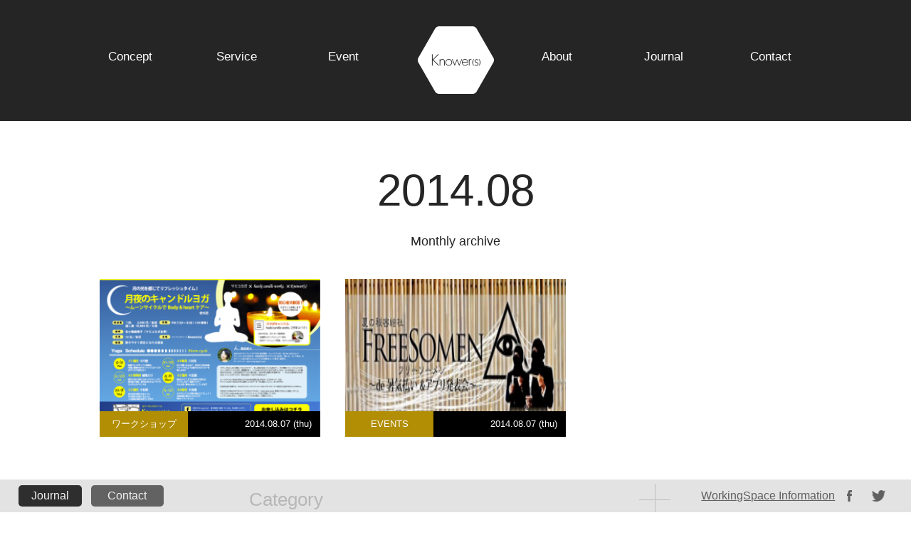

--- FILE ---
content_type: text/html; charset=UTF-8
request_url: https://knowers.jp/date/2014/08/
body_size: 46412
content:
<!DOCTYPE html>
<!--[if IE 7]><html class="ie ie7" lang="ja"><![endif]-->
<!--[if IE 8]><html class="ie ie8" lang="ja"><![endif]-->
<!--[if !(IE 6) | !(IE 7) | !(IE 8)  ]><!-->
<html dir="ltr" lang="ja">
<!--<![endif]-->
<head>
<meta charset="UTF-8">
<meta name="description" content="8月, 2014 | 松本市のコワーキングスペース「ノウアーズ」| Social Hub Space KNOWERS | ">
<meta name="generator" content="WordPress 5.1.19">
<meta name="msapplication-tileimage" content="https://knowers.jp/wp-content/uploads/2016/10/cropped-93429e24df85ebdb245d1e46d0034af3-270x270.jpg">
<meta name="robots" content="noindex,follow">
<meta name="viewport" content="width=device-width">
<title>8月, 2014 | 松本市のコワーキングスペース「ノウアーズ」| Social Hub Space KNOWERS</title>
<link rel="dns-prefetch" href="//fonts.googleapis.com">
<link rel="dns-prefetch" href="//s.w.org">
<link rel="dns-prefetch" href="//www.google-analytics.com">
<link rel="profile" href="http://gmpg.org/xfn/11">
<link rel="pingback" href="https://knowers.jp/xmlrpc.php">
<link rel="next" href="https://knowers.jp/date/2014/08/page/2/">
<link rel="canonical" href="https://knowers.jp/date/2014/08/">
<link rel="alternate" type="application/rss+xml" title="松本市のコワーキングスペース「ノウアーズ」| Social Hub Space KNOWERS &raquo; フィード" href="https://knowers.jp/feed/">
<link rel="alternate" type="application/rss+xml" title="松本市のコワーキングスペース「ノウアーズ」| Social Hub Space KNOWERS &raquo; コメントフィード" href="https://knowers.jp/comments/feed/">
<link rel="https://api.w.org/" href="https://knowers.jp/wp-json/">
<link rel="EditURI" type="application/rsd+xml" title="RSD" href="https://knowers.jp/xmlrpc.php?rsd">
<link rel="wlwmanifest" type="application/wlwmanifest+xml" href="https://knowers.jp/wp-includes/wlwmanifest.xml">
<link rel="icon" href="https://knowers.jp/wp-content/uploads/2016/10/cropped-93429e24df85ebdb245d1e46d0034af3-32x32.jpg" sizes="32x32">
<link rel="icon" href="https://knowers.jp/wp-content/uploads/2016/10/cropped-93429e24df85ebdb245d1e46d0034af3-192x192.jpg" sizes="192x192">
<link rel="apple-touch-icon-precomposed" href="https://knowers.jp/wp-content/uploads/2016/10/cropped-93429e24df85ebdb245d1e46d0034af3-180x180.jpg">
<link href="http://fonts.googleapis.com/css?family=Exo+2:700,300italic,200,900italic,500italic,800,300,600italic,500,800italic,900,100italic,200italic,600,700italic,400,100,400italic" rel="stylesheet" type="text/css">
<link href="http://fonts.googleapis.com/css?family=Francois+One" rel="stylesheet" type="text/css">
<link rel="stylesheet" id="twentytwelve-fonts-css" href="https://fonts.googleapis.com/css?family=Open+Sans:400italic,700italic,400,700&#038;subset=latin,latin-ext" type="text/css" media="all">
<link rel="stylesheet" href="https://knowers.jp/wp-content/themes/knowers02/css/common.css" type="text/css">
<link rel="stylesheet" href="https://knowers.jp/wp-content/themes/knowers02/css/reset.css" type="text/css">
<link rel="stylesheet" href="https://knowers.jp/wp-content/themes/knowers02/css/common_farmaers_life.css" type="text/css">
<link rel="stylesheet" href="https://knowers.jp/wp-content/themes/knowers02/css/common_creators.css" type="text/css">
<link rel="stylesheet" href="https://knowers.jp/wp-content/themes/knowers02/css/jquery.bxslider.css" type="text/css">
<link rel="stylesheet" href="https://knowers.jp/wp-content/themes/knowers02/css/common2.css" type="text/css">
<link rel="stylesheet" href="https://knowers.jp/wp-content/themes/knowers02/css/style_i.css" type="text/css">
<link rel="stylesheet" href="https://knowers.jp/wp-content/themes/knowers02/css/common_ti.css" type="text/css">
<link rel="stylesheet" href="https://knowers.jp/wp-content/themes/knowers02/css/common_kt.css" type="text/css">
<link rel="stylesheet" href="https://knowers.jp/wp-content/themes/knowers02/css/common_tn.css" type="text/css">
<link rel="stylesheet" href="https://knowers.jp/wp-content/themes/knowers02/css/common_me.css" type="text/css">
<link rel="stylesheet" href="https://knowers.jp/wp-content/themes/knowers02/css/simplePagination.css" type="text/css">
<link rel="stylesheet" id="validate-engine-css-css" href="https://knowers.jp/wp-content/plugins/wysija-newsletters/css/validationEngine.jquery.css?ver=2.8.2" type="text/css" media="all">
<link rel="stylesheet" id="wp-block-library-css" href="https://knowers.jp/wp-includes/css/dist/block-library/style.min.css?ver=5.1.19" type="text/css" media="all">
<link rel="stylesheet" id="wordpress-popular-posts-css-css" href="https://knowers.jp/wp-content/plugins/wordpress-popular-posts/public/css/wpp.css?ver=4.1.0" type="text/css" media="all">
<link rel="stylesheet" id="rss-retriever-css" href="https://knowers.jp/wp-content/plugins/wp-rss-retriever/inc/css/rss-retriever.css?ver=1.3.1" type="text/css" media="all">
<link rel="stylesheet" id="wp-lightbox-2.min.css-css" href="https://knowers.jp/wp-content/plugins/wp-lightbox-2/styles/lightbox.min.css?ver=1.3.4" type="text/css" media="all">
<link rel="stylesheet" id="twentytwelve-style-css" href="https://knowers.jp/wp-content/themes/knowers02/style.css?ver=5.1.19" type="text/css" media="all">
<link rel="stylesheet" id="dashicons-css" href="https://knowers.jp/wp-includes/css/dashicons.min.css?ver=5.1.19" type="text/css" media="all">
<link rel="stylesheet" id="thickbox-css" href="https://knowers.jp/wp-includes/js/thickbox/thickbox.css?ver=5.1.19" type="text/css" media="all">
<link rel="stylesheet" id="amazonjs-css" href="https://knowers.jp/wp-content/plugins/amazonjs/css/amazonjs.css?ver=0.8" type="text/css" media="all">
<!--[if lt IE 9]><link rel="stylesheet" id="twentytwelve-ie-css" href="https://knowers.jp/wp-content/themes/knowers02/css/ie.css?ver=20121010" type="text/css" media="all"><![endif]-->
<style type="text/css" media="all">/*<![CDATA[ */
img.wp-smiley,
img.emoji {
display: inline !important;
border: none !important;
box-shadow: none !important;
height: 1em !important;
width: 1em !important;
margin: 0 .07em !important;
vertical-align: -0.1em !important;
background: none !important;
padding: 0 !important;
}
.recentcomments a{display:inline !important;padding:0 !important;margin:0 !important;}
/* ]]>*/</style>
<script async src="https://www.google-analytics.com/analytics.js"></script>
<script type="text/javascript" src="https://knowers.jp/wp-includes/js/jquery/jquery.js?ver=1.12.4"></script>
<script type="text/javascript" src="https://knowers.jp/wp-content/plugins/wordpress-popular-posts/public/js/wpp-4.1.0.min.js?ver=4.1.0"></script>
<script type="text/javascript" src="https://knowers.jp/wp-includes/js/jquery/jquery-migrate.min.js?ver=1.4.1"></script>
<script type="text/javascript">//<![CDATA[
window.ga=window.ga||function(){(ga.q=ga.q||[]).push(arguments)};ga.l=+new Date;
ga('create', 'UA-61820152-1', 'auto');
ga('send', 'pageview');
window._wpemojiSettings = {"baseUrl":"https:\/\/s.w.org\/images\/core\/emoji\/11.2.0\/72x72\/","ext":".png","svgUrl":"https:\/\/s.w.org\/images\/core\/emoji\/11.2.0\/svg\/","svgExt":".svg","source":{"concatemoji":"https:\/\/knowers.jp\/wp-includes\/js\/wp-emoji-release.min.js?ver=5.1.19"}};
!function(e,a,t){var n,r,o,i=a.createElement("canvas"),p=i.getContext&&i.getContext("2d");function s(e,t){var a=String.fromCharCode;p.clearRect(0,0,i.width,i.height),p.fillText(a.apply(this,e),0,0);e=i.toDataURL();return p.clearRect(0,0,i.width,i.height),p.fillText(a.apply(this,t),0,0),e===i.toDataURL()}function c(e){var t=a.createElement("script");t.src=e,t.defer=t.type="text/javascript",a.getElementsByTagName("head")[0].appendChild(t)}for(o=Array("flag","emoji"),t.supports={everything:!0,everythingExceptFlag:!0},r=0;r<o.length;r++)t.supports[o[r]]=function(e){if(!p||!p.fillText)return!1;switch(p.textBaseline="top",p.font="600 32px Arial",e){case"flag":return s([55356,56826,55356,56819],[55356,56826,8203,55356,56819])?!1:!s([55356,57332,56128,56423,56128,56418,56128,56421,56128,56430,56128,56423,56128,56447],[55356,57332,8203,56128,56423,8203,56128,56418,8203,56128,56421,8203,56128,56430,8203,56128,56423,8203,56128,56447]);case"emoji":return!s([55358,56760,9792,65039],[55358,56760,8203,9792,65039])}return!1}(o[r]),t.supports.everything=t.supports.everything&&t.supports[o[r]],"flag"!==o[r]&&(t.supports.everythingExceptFlag=t.supports.everythingExceptFlag&&t.supports[o[r]]);t.supports.everythingExceptFlag=t.supports.everythingExceptFlag&&!t.supports.flag,t.DOMReady=!1,t.readyCallback=function(){t.DOMReady=!0},t.supports.everything||(n=function(){t.readyCallback()},a.addEventListener?(a.addEventListener("DOMContentLoaded",n,!1),e.addEventListener("load",n,!1)):(e.attachEvent("onload",n),a.attachEvent("onreadystatechange",function(){"complete"===a.readyState&&t.readyCallback()})),(n=t.source||{}).concatemoji?c(n.concatemoji):n.wpemoji&&n.twemoji&&(c(n.twemoji),c(n.wpemoji)))}(window,document,window._wpemojiSettings);
var wpp_params = {"rest_api":"1","sampling_active":"0","sampling_rate":"100","ajax_url":"https:\/\/knowers.jp\/wp-json\/wordpress-popular-posts\/v1\/popular-posts\/","action":"update_views_ajax","ID":"","token":"d5d681ea54","debug":""};
//]]></script>
<!--[if lt IE 9]><script src="https://knowers.jp/wp-content/themes/knowers02/js/html5.js" type="text/javascript"></script>
<![endif]-->
</head>

<body class="archive date custom-font-enabled" onload="initialize();"  id="page_top">
<!-- gnav SP -->
<div id="gnav_sp_out">
		<div class="button-toggle"><img src="https://knowers.jp/wp-content/themes/knowers02/images/kns_nav_btn.gif" width="54" height="54"></div>
		<div class="menu">
			<ul>
           	 <li><a href="https://knowers.jp">Knowers</a></li>
				<li><a href="https://knowers.jp/concept">Concept</a></li>
				<li><a href="https://knowers.jp/service">Service</a></li>
                <li><a href="https://knowers.jp/event">Event</a></li>
                <li><a href="https://knowers.jp/about">About</a></li>
                <!--
                <li><a href="https://knowers.jp/member">Member</a></li>
                -->
                <li><a href="https://knowers.jp/journal">Journal</a></li>
                <li><a href="https://knowers.jp/contact">Contact</a></li>
			</ul>
		</div>
</div>
<!-- gnav SP -->



            <div id="hp_header">
          	<div id="hp_header2">
            		<div id="hp_header_in">
            		<ul id="header_ul">
            			<a href="https://knowers.jp/concept"><li class="header_ul_fixPadding"><p>Concept</p></li></a>
            			<a href="https://knowers.jp/service"><li class="header_ul_fixPadding"><p>Service</p></li></a>
            			<a href="https://knowers.jp/event"><li class="header_ul_fixPadding"><p>Event</p></li></a>
						<!--投稿ページのみロゴのh1をpに それ以外のページはロゴがh1-->
												<a href="https://knowers.jp"><li><h1><img src="https://knowers.jp/wp-content/themes/knowers02/images/knowersLogoTop.png" alt="knowersロゴ" class="kns_logo_top"></h1></li></a>
						            			<a href="https://knowers.jp/about"><li class="header_ul_fixPadding"><p>About</p></li></a>
                        <!--
            			<a href="https://knowers.jp/member"><li class="header_ul_fixPadding"><p>Member</p></li></a>
                        -->
                        <a href="https://knowers.jp/journal"><li class="header_ul_fixPadding"><p>Journal</p></li></a>
            			<a href="https://knowers.jp/contact"><li class="header_ul_fixPadding header_ul_borderWhite"><p>Contact</p></li></a>
            		</ul>
              </div><!----------------hp_header_in END------------------>
              </div><!----------------hp_header2 END------------------>
            </div><!----------------hp_header END------------------>
<div class="knowers_main_out header_set page_creators_header">
    		<div class="knowers_main_in">
 
                             
            </div><!----------------knowers_main_in END------------------>
 </div><!----------------knowers_main_out END------------------>
 
  <div id="kns_index_newsfild">
		<div id="kns_index_newfild_in">
        		<h2 class="kns_index_title62">
                2014.08                </h2>
                <p class="knowers_fontFamily_exo2_200 kns_index_newsTitle">Monthly archive</p>
                
                
<div class="kns_news_mainDiv02">
								
   			<!--個々の投稿を出力する処理-->
                                		<a class="kns_news_mainSmall_div1 kns_news_mainSmall_div2 box_fit01" href="https://knowers.jp/1190/">
                	       

<!--
                        <img src="http://knowers.jp/wp-content/uploads/2014/08/bc4c30e5e6d0685039b5d8c4941810fe-300x213.png" class="kns_news_mainDivSmall_img">
                        


-->


											 <img src="http://knowers.jp/wp-content/uploads/2014/08/bc4c30e5e6d0685039b5d8c4941810fe-300x213.png" class="kns_news_mainDivSmall_img">
					



                        	  <span class="kns_news_mainSmall_info1"><p>
                              【９／９からの連続講座！☆月夜のキャンドルヨガ☆〜ムーンサイクルでBody&#038;Heartケア〜開催決定！】                             </p></span>
							 
                  
                              <div class="knowers_fontFamily_exo2_200 kns_news_mainSmall_button1">
                                		<div class="kns_news_mainSmall_category1"><p>
                                      ワークショップ                                        </p></div>
                                        <div class="kns_news_mainSmall_date1"><p>
                                        2014.08.07 (thu)                                        </p></div>
                                </div> <!----------------kns_new_smallButtom END------------------> 
				</a>
					   
					   
   			<!--個々の投稿を出力する処理-->
                                		<a class="kns_news_mainSmall_div1 kns_news_mainSmall_div2 box_fit01" href="https://knowers.jp/1185/">
                	       

<!--
                        <img src="http://knowers.jp/wp-content/uploads/2014/08/10537118_319718684856560_4489668989603709971_n-300x118.png" class="kns_news_mainDivSmall_img">
                        


-->


											 <img src="http://knowers.jp/wp-content/uploads/2014/08/10537118_319718684856560_4489668989603709971_n-300x118.png" class="kns_news_mainDivSmall_img">
					



                        	  <span class="kns_news_mainSmall_info1"><p>
                              8月9日(土)　夏の秘密結社！フリーソーメン部 de 暑気払い ＆アプリ発表会！！                             </p></span>
							 
                  
                              <div class="knowers_fontFamily_exo2_200 kns_news_mainSmall_button1">
                                		<div class="kns_news_mainSmall_category1"><p>
                                      EVENTS                                        </p></div>
                                        <div class="kns_news_mainSmall_date1"><p>
                                        2014.08.07 (thu)                                        </p></div>
                                </div> <!----------------kns_new_smallButtom END------------------> 
				</a>
					   
					   </div><!----------------kns_news_mainDiv02 END------------------>
<div style="width:80%;max-width:800px;margin:0 auto;"><!--アーカイブとカテゴリーのアコーディオンを実装-->
<ul class="accordion">
    <li>
        <p><span>Category</span></p>
        <ul>
                 <li>
         <a href="https://knowers.jp/category/article/booker/">Booker    (1)</a>
         </li>
                  <li>
         <a href="https://knowers.jp/category/border/">BORDER    (3)</a>
         </li>
                  <li>
         <a href="https://knowers.jp/category/events/">EVENTS    (194)</a>
         </li>
                  <li>
         <a href="https://knowers.jp/category/events/knowers-talk/">KNOWERS talk    (1)</a>
         </li>
                  <li>
         <a href="https://knowers.jp/category/article/meet-the-knower/">meet the knower    (11)</a>
         </li>
                  <li>
         <a href="https://knowers.jp/category/article/weekend-snap/">Weekend Snap    (2)</a>
         </li>
                  <li>
         <a href="https://knowers.jp/category/weekly-digest/">Weekly Digest    (1)</a>
         </li>
                  <li>
         <a href="https://knowers.jp/category/community/workingwomencafe/">Working Women Cafe    (13)</a>
         </li>
                  <li>
         <a href="https://knowers.jp/category/article/creators/">クリエイターズ    (8)</a>
         </li>
                  <li>
         <a href="https://knowers.jp/category/community/">コミュニティ    (19)</a>
         </li>
                  <li>
         <a href="https://knowers.jp/category/article/column/">コラム    (5)</a>
         </li>
                  <li>
         <a href="https://knowers.jp/category/news/share/">シェア    (31)</a>
         </li>
                  <li>
         <a href="https://knowers.jp/category/events/startup-event/">スタートアップ    (39)</a>
         </li>
                  <li>
         <a href="https://knowers.jp/category/news/staff-blog/">スタッフブログ    (17)</a>
         </li>
                  <li>
         <a href="https://knowers.jp/category/news/">ニュース・トレンド    (58)</a>
         </li>
                  <li>
         <a href="https://knowers.jp/category/article/shortessay/">ひとくちエッセイ    (5)</a>
         </li>
                  <li>
         <a href="https://knowers.jp/category/news/press-release/">プレスリリース    (11)</a>
         </li>
                  <li>
         <a href="https://knowers.jp/category/community/matsumoto-connect/">まつもとコネクト    (3)</a>
         </li>
                  <li>
         <a href="https://knowers.jp/category/community/matsumotocitizensuniversity/">まつもと市民大学    (15)</a>
         </li>
                  <li>
         <a href="https://knowers.jp/category/events/%e3%82%82%e3%81%8f%e3%82%82%e3%81%8f%e5%8b%89%e5%bc%b7%e4%bc%9a/">もくもく勉強会    (1)</a>
         </li>
                  <li>
         <a href="https://knowers.jp/category/article/lifeandwork/">ライフ&amp;ワーク    (20)</a>
         </li>
                  <li>
         <a href="https://knowers.jp/category/events/report/">レポート    (89)</a>
         </li>
                  <li>
         <a href="https://knowers.jp/category/events/workshop/">ワークショップ    (45)</a>
         </li>
                  <li>
         <a href="https://knowers.jp/category/events/for-women/">女性    (32)</a>
         </li>
                  <li>
         <a href="https://knowers.jp/category/events/networking/">異業種交流    (5)</a>
         </li>
                  <li>
         <a href="https://knowers.jp/category/article/">記事    (32)</a>
         </li>
                 </ul>
    </li>
    <li>
        <p><span>Archive</span></p>
        <ul>
                <li><li>	<a href='https://knowers.jp/date/2025/08/'>2025.8</a>&nbsp;(1)</li></li>
                  <li><li>
	<a href='https://knowers.jp/date/2020/08/'>2020.8</a>&nbsp;(1)</li></li>
                  <li><li>
	<a href='https://knowers.jp/date/2019/03/'>2019.3</a>&nbsp;(1)</li></li>
                  <li><li>
	<a href='https://knowers.jp/date/2018/09/'>2018.9</a>&nbsp;(1)</li></li>
                  <li><li>
	<a href='https://knowers.jp/date/2018/03/'>2018.3</a>&nbsp;(1)</li></li>
                  <li><li>
	<a href='https://knowers.jp/date/2018/02/'>2018.2</a>&nbsp;(3)</li></li>
                  <li><li>
	<a href='https://knowers.jp/date/2018/01/'>2018.1</a>&nbsp;(3)</li></li>
                  <li><li>
	<a href='https://knowers.jp/date/2017/12/'>2017.12</a>&nbsp;(3)</li></li>
                  <li><li>
	<a href='https://knowers.jp/date/2017/11/'>2017.11</a>&nbsp;(1)</li></li>
                  <li><li>
	<a href='https://knowers.jp/date/2017/10/'>2017.10</a>&nbsp;(1)</li></li>
                  <li><li>
	<a href='https://knowers.jp/date/2017/06/'>2017.6</a>&nbsp;(2)</li></li>
                  <li><li>
	<a href='https://knowers.jp/date/2017/04/'>2017.4</a>&nbsp;(1)</li></li>
                  <li><li>
	<a href='https://knowers.jp/date/2017/03/'>2017.3</a>&nbsp;(1)</li></li>
                  <li><li>
	<a href='https://knowers.jp/date/2017/02/'>2017.2</a>&nbsp;(1)</li></li>
                  <li><li>
	<a href='https://knowers.jp/date/2016/12/'>2016.12</a>&nbsp;(2)</li></li>
                  <li><li>
	<a href='https://knowers.jp/date/2016/11/'>2016.11</a>&nbsp;(4)</li></li>
                  <li><li>
	<a href='https://knowers.jp/date/2016/10/'>2016.10</a>&nbsp;(9)</li></li>
                  <li><li>
	<a href='https://knowers.jp/date/2016/09/'>2016.9</a>&nbsp;(7)</li></li>
                  <li><li>
	<a href='https://knowers.jp/date/2016/08/'>2016.8</a>&nbsp;(3)</li></li>
                  <li><li>
	<a href='https://knowers.jp/date/2016/07/'>2016.7</a>&nbsp;(12)</li></li>
                  <li><li>
	<a href='https://knowers.jp/date/2016/06/'>2016.6</a>&nbsp;(7)</li></li>
                  <li><li>
	<a href='https://knowers.jp/date/2016/05/'>2016.5</a>&nbsp;(5)</li></li>
                  <li><li>
	<a href='https://knowers.jp/date/2016/04/'>2016.4</a>&nbsp;(4)</li></li>
                  <li><li>
	<a href='https://knowers.jp/date/2016/03/'>2016.3</a>&nbsp;(1)</li></li>
                  <li><li>
</li></li>
                 </ul>
    </li>

</ul></div>

  <div class="knowers_fontFamily_exo2_200 kns_allNews"><a href="#page_top">Page Top</a></div>

</div><!----------------kns_index_newfild_in END------------------>

</div><!----------------kns_index_newsfild END------------------>


    <div id="kns_index_2buttom_out">
    		<div id="kns_index_2buttom_in">
           <div id="kns_index_2buttomMain">
            <div id="kns_index_2buttomLeft">
            	  <a href="https://knowers.jp/concept">
            		<img src="https://knowers.jp/wp-content/themes/knowers02/images/kns_index_2buttom01.jpg">
                </a>
                <p>What’s Knower(s)?</p>
            </div>
            <div id="kns_index_2buttomRight">
               <a href="https://knowers.jp/service">
               		<img src="https://knowers.jp/wp-content/themes/knowers02/images/kns_index_2buttom02.jpg">
               </a>
               <p>Social Hub Space</p>
              </div>

             </div><!----------------kns_index_2buttomMain END------------------>
        </div><!----------------kns_index_2buttom_in END------------------>
    </div><!----------------kns_index_2buttom_out END------------------>
    
   <div id="kns_index_facebook_out">
		<div id="kns_index_facebook_in">
        		
          <iframe src="//www.facebook.com/plugins/likebox.php?href=https%3A%2F%2Fwww.facebook.com%2Fsocialhubspaceknowers%3Ffref%3Dts&amp;width=300&amp;height=258&amp;colorscheme=light&amp;show_faces=true&amp;header=false&amp;stream=false&amp;show_border=false" scrolling="no" frameborder="0" style="border:none; overflow:hidden; width:300px; height:258px;" allowTransparency="true"></iframe>
                
        </div><!----------------kns_index_facebook_in END------------------>
   </div><!----------------kns_index_facebook_out END------------------>
   
   <div id="kns_index_events_out">
   		<div id="kns_index_events_in">
        		<h2 class="kns_index_title62 kns_index_onlineTitle kns_index_mainTitle_respon">Today’s Event</h2>
              <p class="knowers_fontFamily_exo2_200 kns_index_onlineTitle_Selection kns_index_newsTitle">check daily events</p>
              
          <div class="cal_wrapper">    
                <div id="kns_index_events_main">
  
                		<p><iframe src="https://calendar.google.com/calendar/embed?src=cloudot.co.jp_tqnginu9bb14rtf776n7d2rqg0%40group.calendar.google.com&ctz=Asia%2FTokyo" style="border: 0" width="800" height="600" frameborder="0" scrolling="no"></iframe></p>
                    <!--
                    <iframe src="https://calendar.google.com/calendar/embed?src=cloudot.co.jp_tqnginu9bb14rtf776n7d2rqg0%40group.calendar.google.com&ctz=Asia%2FTokyo" style="border: 0" width="800" height="600" frameborder="0" scrolling="no"></iframe> 
                    -->
                </div><!----------------kns_in<a href="google_php">google_php</a>dex_events_main END------------------>
           </div><!----------------cal_wrapper END------------------>

        </div><!----------------kns_index_events_in END------------------>
   </div><!----------------kns_index_events_out END------------------>


   <div id="kns_index_footer_out">
   		<div id="kns_index_footer_in">
        		<div id="kns_index_footer_Img_main">
        			<img src="https://knowers.jp/wp-content/themes/knowers02/images/kns_index_footer_logo.png" alt="knowersのロゴ" id="kns_index_footer_logo">
                		<img src="https://knowers.jp/wp-content/themes/knowers02/images/kns_index_footer_map.png" alt="knowersの地図" id="kns_index_footer_map">
                </div><!----------------kns_index_footer_Img_main END------------------>
                <div id="kns_index_footer_main">
                		<dl>
                        	<dt>
                        		Social Hub Space  <span>KNOWERS</span>
                        	</dt>
                        	<dd id="kns_footer_txt01">
                        		〒390-0874長野県松本市大手1-3-29 丸今ビル１F
                        	</dd>
                        	<dd id="kns_footer_txt02">
                        	   　　Mail. hello@knowers.jp<br> 
                       	</dd>
                        	<dd id="kns_footer_txt03">
                        	   　　営業時間 : 12:00～19:00（祝土日休）
                        	</dd>
                            <!----------------ここまでページ内スクロールさせる------------------>
                            <span id="bottom">Copyrights by KNOWERS. All Rights Reserved. Powered by <a href="http://www.cloudot.co.jp/" target="_blank">Cloudot Inc</a></span>
                        </dl>
                
                </div><!----------------kns_index_footer_main END------------------>
                
        </div><!----------------kns_index_footer_in END------------------>
   </div><!----------------kns_index_footer_out END------------------>
    
<div id="kns_index_underNav_out">
	<div id="kns_index_underNav_in">
    		<div id="kns_index_underNav_left">
           <a href="https://knowers.jp/journal">
            		<div id="kns_index_underNav_left01">
                   Journal
                    </div>
    			</a>
                <a href="https://knowers.jp/contact">
                    <div id="kns_index_underNav_left02">
                    Contact
                    </div>
        			</a>
            </div><!----------------kns_index_underNav_left END------------------>
            
            
         <div id="kns_index_underNav_right">
            		
                <!--<a href="">
                  <div id="kns_index_underNav_right01">
    					<img src="https://knowers.jp/wp-content/themes/knowers02/images/index_footer_icon03.png" height="16">
                    </div>
                  </a>-->
                  <a href="//twitter.com/knowers_info" target="_blank">
                   <div id="kns_index_underNav_right02">
                    		<img src="https://knowers.jp/wp-content/themes/knowers02/images/index_footer_icon02.png" height="16">
                    </div>
                    </a>
                 <a href="https://www.facebook.com/knowers.jp/?fref=nf" target="_blank">
            		<div id="kns_index_underNav_right03">
                    	<img src="https://knowers.jp/wp-content/themes/knowers02/images/index_footer_icon01.png" height="16">
                    </div>
            		</a>
                 <a href="">
            			<div id="kns_index_underNav_right04">
                    		WorkingSpace Information
                    </div>
                 </a>
            </div><!----------------kns_index_underNav_right END------------------>
            
    </div><!----------------kns_index_underNav_in END------------------>
</div><!----------------kns_index_underNav_out END------------------>


<!----------------jQuery and javaScript------------------>
<script src="//ajax.googleapis.com/ajax/libs/jquery/1.11.1/jquery.min.js"></script>
<script src="http://maps.google.com/maps/api/js?sensor=true"></script>
<script src="https://knowers.jp/wp-content/themes/knowers02/js/jquery.bxslider.min.js"></script>

<script src="https://knowers.jp/wp-content/themes/knowers02/js/jquery.simplePagination.js"></script>

<!--------------------ニュースレター修正部分----------------------->
<script>
	$(".wysija-submit").eq(0).attr('value','GET');
	//wysija-input
	$(".wysija-input").eq(0).attr('placeholder','input your e-mail');
</script>

<script>
	//アーカイブボックスの高さ
	$(window).on('load resize', function()  {
		
			var boxfit01 = $(".box_fit01").width();
			var boxfit01_h = boxfit01 * 0.71612903 + 'px' ;
			$('.box_fit01').css('height', boxfit01_h);
			
	});
</script>


<!----------------Mainコンテンツを表示(読み込み完了後とリサイズ後に動く)------------------>
<script>

$(window).on('load resize', function() {
	//メイン画像を表示
	var sum = $('.knowers_main_out').width();
	sum = sum / 2;
	$(".knowers_main_out").css("height",sum);
	
	var sum_in = $('.knowers_main_in').height() + 40;
	
	if(sum < sum_in){
		$(".knowers_main_out").css("height",sum_in);
	}
	
	//クリエイター画像を表示するために高さ取得
	var creatorsH = $('#kns_index_creators_out').width() / 2.58152174;
	
	var creators_inH = $('#kns_index_creators_in').height() + 40;

	if( creatorsH < creators_inH ){
		$("#kns_index_creators_out").css("height",creators_inH);
	}else{
		$("#kns_index_creators_out").css("height",creatorsH);
	}
});

</script>
<!----------------スクロールしたさい動きに合わせてメニューバーを表示させる------------------>


<script>
$(window).on('load scroll', function() {
	var scrollY = document.documentElement.scrollTop || document.body.scrollTop;
	 var mainImgY = $('.header_set').height();
	 
	  if(scrollY > mainImgY){
		  $("#hp_header2").addClass("hp_header2_on");
			$("#hp_header_in").addClass("hp_header_in_on");
			
			$("#hp_header2").removeClass("hp_header2_off");
		    $("#hp_header_in").removeClass("hp_header_in_off");
	  }else{
		  $("#hp_header2").addClass("hp_header2_off");
		    $("#hp_header_in").addClass("hp_header_in_off");
			
			$("#hp_header2").removeClass("hp_header2_on");
			$("#hp_header_in").removeClass("hp_header_in_on");
	  }
	 
	
});

</script>

<!----------------INDEXのニュース部分のJS ------------------>
<!----------------Imageの横幅取得 ------------------>
<script>
$(window).on('load resize', function() {
	//大きいImagの横幅
	var bigImg = $('#kns_news_mainDivLeft_img').width();
	//大きいImageの縦幅
	var bigImg_height = $('#kns_news_mainDivLeft').height();
	//小さい（大きいImgの左側）のimagの縦横取得
	var smallImg1 = $('#kns_news_mainDivRight_img1').width();

	var smallImg1_height = smallImg1 * 0.71612903;
	//小さい2（大きいImgの左側）のimagの縦横取得
	var smallImg2 = $('#kns_news_mainDivRight_img2').width();
	var smallImg2_height = smallImg2 * 0.71612903;
	//上の小さい画像間のpadding調整
	var padding_top = bigImg_height - smallImg1_height - smallImg2_height -15;
	//下の小さい画像取得
	var smallImg_underW = $('.box_fit01').width();
	var smallImg_underH = $('.box_fit01').height();
	//creatorsの画像横取得
	var creatorImg_W = $('.index_creators_box_img').width();
	//onlineの画像横取得
	var onlineImg_W = $('.kns_index_online_sub a img').width();
	//footerの横取得
	var footerImg_W = $('#kns_index_footer_out').width();
	//footer_inの縦の取得
	var footer_in_H = $('#kns_index_footer_in').height();
	
	
	//creators->work のイメージ横縦取得
	var creators_workW = $('.crt_work_subMain img').width();
	var creators_workH = $('.crt_work_subMain img').height();


	//$("#kns_news_bigButtom").css("width",bigImg);
//	$("#kns_new_smallButtom").css("width",smallImg1);
//	$("#kns_new_smallButtom2").css("width",smallImg2);
//	$("#kns_news_space_DivSmall").css("padding-top",padding_top);
	//画像をhoverした時に詳細表示（大きい記事）
//	$(".kns_news_imgInfo1").css("width",bigImg);
//	$(".kns_news_imgInfo1").css("height",bigImg_height);
	//画像をhoverした時に詳細表示（小さい記事１）
//	$(".kns_news_smallInfo1").css("width",smallImg1);
//	$(".kns_news_smallInfo1").css("height",smallImg1_height);
	
		//画像をhoverした時に詳細表示（小さい記事2）
	$(".kns_news_smallInfo2").css("width",smallImg2);
	$(".kns_news_smallInfo2").css("height",smallImg2_height);
	
	//画像をhoverした時に詳細表示（小さい記事下部分01）
//	$(".kns_news_mainSmall_info1").css("width",smallImg_underW);
//	$(".kns_news_mainSmall_info1").css("height",smallImg_underH);
	//creators箇所hoverした時にテキスト表示する際、paddingサイズ調整
	var creatorTextRange =  creatorImg_W / 230;
	var creatorTextPaddingTop = 92 * creatorTextRange;
	var creatorTextPaddingLeft =  20 * creatorTextRange;
	$(".index_creators_img_text").css("padding-top",creatorTextPaddingTop);
	$(".index_creators_img_text").css("padding-left",creatorTextPaddingLeft);
	//onlineStoreの画像サイズ取得してhover部分の幅調整
	$(".kns_index_online_sub span").css("width",onlineImg_W);
	$(".kns_index_online_sub span").css("height",onlineImg_W);
	//footer部分の画像の縦を決める
	var footer_sum = 530 / 1900;
	footer_sum = footerImg_W * footer_sum;
	var footer_value = footer_sum + 'px';
	$("#kns_index_footer_out").css("height",footer_value);
	
	if(footer_sum < footer_in_H){
		var footer_in_H_value = footer_in_H + "px";
		$("#kns_index_footer_out").css("height",footer_in_H_value);
	}
	
	//クリエイターページのwork部分の大きさ調整
	$(".crt_work_subMain span").css("width",creators_workW);
	$(".crt_work_subMain span").css("height",creators_workH);
	
	var boxfit01 = $(".top_box01").width();
	var boxfit01_h = boxfit01 * 0.71612903 + 'px' ;
	$('.top_box01').css('height', boxfit01_h);
	
	var boxfit02 = $(".no2").width();
	var boxfit02_h = boxfit02 * 0.71612903 + 'px' ;
	$('.no2').css('height', boxfit02_h);
	
	var boxfit03 = $(".no3").width();
	var boxfit03_h = boxfit03 * 0.71612903 + 'px' ;
	$('.no3').css('height', boxfit03_h);
	
	var boxfit_padding = boxfit01 * 0.71612903 - boxfit02 * 0.71612903 - boxfit03 * 0.71612903;
	boxfit_padding = boxfit_padding + 'px';
	
	$("#kns_news_space_DivSmall").css("padding-top",boxfit_padding);
});
</script>
<!----------------ニュース部分のJS    END------------------>

<!-----------------------ページ内スクロール---------------------------->

<script type="text/javascript">
$(function(){
	$('a[href^=#]').click(function(){
		var speed = 1000;
		var href= $(this).attr("href");
		var target = $(href == "#" || href == "" ? 'html' : href);
		var position = target.offset().top;
		$("html, body").animate({scrollTop:position}, speed, "swing");
		return false;
	});
});
</script>
<!-----------------------ページ内スクロール　　END---------------------------->
<!-----------------------スマポ時のメニュー表示　---------------------------->

<script>
$(function(){
    $(".menu").css("display","none");
    $(".button-toggle").on("click", function() {
        $(".menu").slideToggle("fast");
    });
});
</script>

<!-----------------------スマポ時のメニュー表示　　END---------------------------->
<!-----------------------------bxSlider---------------------------->
<script>
	$(document).ready(function(){
  		$('.bxslider').bxSlider();
	});
</script>
<!-----------------------------bxSlider  END---------------------------->
<!-----------------------------  companyページの募集が終了かの判断 ---------------------------->
<script>
$(window).on('load', function() {
	var company_display = true;
	//募集終了なら下の値をfalseにする
	//company_display = false;
	if (company_display){
		
	}else{
	$("#life_job_right1_out").css("display",'none');
	$("#life_job_right2_out").css("display",'block');
	}
});
</script>
<!-----------------------------  companyページの募集が終了かの判断 END---------------------------->
<!-----------------------------  アコーディオンの為のJS---------------------------->
<script>
$(function(){
     
$(".accordion p").click(function(){
    $(this).next("ul").slideToggle();
    $(this).children("span").toggleClass("open");
}); 
 
$(".accordion dt").click(function(){
    $(this).next("dd").slideToggle();
    $(this).next("dd").siblings("dd").slideUp();
    $(this).toggleClass("open");    
    $(this).siblings("dt").removeClass("open");
});
 
});
</script>
<!-----------------------------  アコーディオンの為のJS END---------------------------->
<!---------------------------
<script>
$(window).on('load', function() {
	var counter = 0;
    $('.box_fit01').each(function(){
		
        counter++;
		
		if(counter % 3 == 0){

			$(".box_fit01").eq(counter-1).addClass("box_fit01_ex_right");
		}
    });
	
});
</script>
<!-----------------------------   一覧の３の倍数のみCSSを変える END---------------------------->

<!-----------------------------  INDEX写真の大きな比率よってCSSを変える ---------------------------->
<script>
$(window).on('load', function() {

	var bigimg_w = $('#kns_news_mainDivLeft_img').width();
	var bigimg_h = $('#kns_news_mainDivLeft_img').height();
	//1.40909090909
	if( bigimg_w > bigimg_h * 1.40909090909 ){
		$('#kns_news_mainDivLeft_img').css('height','100%');
	}else{
		$('#kns_news_mainDivLeft_img').css('width','100%');
	}
	
	//no2の修正
	var smallimg_w2 = $('#kns_news_mainDivRight_img1').width();
	var smallimg_h2 = $('#kns_news_mainDivRight_img1').height();
	if( smallimg_w2 > smallimg_h2 * 1.40909090909 ){
		$('#kns_news_mainDivRight_img1').css('height','100%');
	}else{
		$('#kns_news_mainDivRight_img1').css('width','100%');
	}
	
	//no3の修正
	var smallimg_w3 = $('#kns_news_mainDivRight_img2').width();
	var smallimg_h3 = $('#kns_news_mainDivRight_img2').height();
	if( smallimg_w3 > smallimg_h3 * 1.40909090909 ){
		$('#kns_news_mainDivRight_img2').css('height','100%');
	}else{
		$('#kns_news_mainDivRight_img2').css('width','100%');
	}
	
	
	
	
	var size = $('.kns_news_mainDivSmall_img').length;
//	console.log(size);
	for (var i=0 ; i<size ; i++){
		var smallimg_w4 = $('.kns_news_mainDivSmall_img').eq(i).width();
		var smallimg_h4 = $('.kns_news_mainDivSmall_img').eq(i).height();
		/*
		if( smallimg_w4 > smallimg_h4 * 1.40909090909 ){
			$('.kns_news_mainDivSmall_img').eq(i).css('height','100%');
		}else{
			$('.kns_news_mainDivSmall_img').eq(i).css('width','100%');
		}	
		*/
		if( smallimg_w4 < smallimg_h4 * 1.40909090909 ){
			$('.kns_news_mainDivSmall_img').eq(i).css('width','100%');
		}else{
			$('.kns_news_mainDivSmall_img').eq(i).css('height','100%');
		}
		//ジャーナルページで立ち上がり時にIMGが崩れるので整正した後表示
		$('.kns_news_mainDivSmall_img').eq(i).css('display','block');
	}
	

	
	//シングルページの写真800px以上だと800pxにする
	var singleImg_w =$('.kns_single_main_div a img').width();
	if(singleImg_w >= 800){
		$('.kns_single_main_div a img').css('max-width','800px');
	}else{

	}
	
	//var testcount = $("#trust-form form div div div");
//	$('#trust-form form div div div').eq(0).css('overflow','hidden');
});
</script>
<!-----------------------------   INDEX写真の大きな比率よってCSSを変える  END---------------------------->

<!-----------------------------  INDEXの写真の表示修正箇所 ---------------------------->
<script>
$(window).on('load resize', function() {
	var bigimg_h =$('#kns_news_mainDivLeft').height();
	var bigimg_w = $('.kns_news_big01').width();
	$('.kns_news_big01').css('height',bigimg_h);
	$('#kns_news_bigButtom').css('width',bigimg_w);
	$('.kns_news_imgInfo1').css('width',bigimg_w);
	$('.kns_news_imgInfo1').css('height',bigimg_h);
	
	//no2の修正
	var smallimg_h2 =$('.no2').height();
	var smallimg_w2 = $('.no2').width();
	$('.kns_news_smallInfo1').css('width',smallimg_w2);
	$('.kns_news_smallInfo1').css('height',smallimg_h2);
	$('#kns_new_smallButtom').css('width',smallimg_w2);
	
	//no3の修正
	var smallimg_w3 = $('.no3').width();
	var smallimg_h3 =$('.no3').height();
	$('.kns_news_smallInfo2').css('width',smallimg_w3);
	$('.kns_news_smallInfo2').css('height',smallimg_h3);
	$('#kns_new_smallButtom2').css('width',smallimg_w3);
	
	
	
	//.box_fit01
	var smallimg_w4 = $('.box_fit01').width();
	var smallimg_h4 =$('.box_fit01').height();
	$('.kns_news_mainSmall_info1').css('width',smallimg_w4);
	$('.kns_news_mainSmall_info1').css('height',smallimg_h4);
	$('.kns_news_mainSmall_button1').css('width',smallimg_w4);
/*	INDEX部分文字数をレスポンシブによって調整
	//console.log(smallimg_w4);
	var tag= $(" .kns_news_imgInfo1 p ").text();
	tag = tag.replace(/^\s+|\s+$/g, "");
	tag = tag.substr(0,10);
	console.log(tag);
	$(" .kns_news_imgInfo1 p ").text(tag);
*/	
/*
	var textBig= $(" .kns_news_imgInfo1 p ").text();
	var textBig = textBig.replace(/^\s+|\s+$/g, "");
	var textBig_s = textBig.substr(0,20) + "....";
	var textBig1= $(" .kns_news_imgInfo1 p ").text();
	console.log(textBig_s);
//	$(" .kns_news_imgInfo1 p ").text(textBig_s);
	/*画面の表示サイズによって一覧のテキスト量を調整*/
	/*
	var w = $(window).width();
	if ( w < 767){
		$(" .kns_news_imgInfo1 p ").text(textBig_s);
	}else{
	}
	*/
});
</script>
<!-----------------------------    INDEXの写真の表示修正箇所 END---------------------------->


<!-----------------------------  コンタクトフォーム修正箇所(プレイスホルダー) ---------------------------->
<script>

$(window).on('load', function() {
	$(".f_01").eq(0).attr('placeholder','your name');
	$(".f_01").eq(1).attr('placeholder','your phone number');
	$(".f_01").eq(2).attr('placeholder','your address');
	
	$(".f_02").eq(0).attr('placeholder','your details of the inquiry');
	$(".form_kt0 .form_kt01 .subject").eq(3).css('height','112px');
	$(".form_kt0 .form_kt01 .subject .content").eq(3).css('top','9px');
	
});

</script>
<!-----------------------------   コンタクトフォーム修正箇所  END---------------------------->

<!----------------jQuery and javaScript END------------------>

<script>
  (function(i,s,o,g,r,a,m){i['GoogleAnalyticsObject']=r;i[r]=i[r]||function(){
  (i[r].q=i[r].q||[]).push(arguments)},i[r].l=1*new Date();a=s.createElement(o),
  m=s.getElementsByTagName(o)[0];a.async=1;a.src=g;m.parentNode.insertBefore(a,m)
  })(window,document,'script','//www.google-analytics.com/analytics.js','ga');

  ga('create', 'UA-61820152-1', 'auto');
  ga('send', 'pageview');

</script>
<script data-cfasync="false">
  document.onreadystatechange = function () {
    if (document.readyState == "complete") {
      var logout_link = document.querySelectorAll('a[href*="wp-login.php?action=logout"]');
      if (logout_link) {
        for(var i=0; i < logout_link.length; i++) {
          logout_link[i].addEventListener( "click", function() {
            Intercom('shutdown');
          });
        }
      }
    }
  };
</script>
<script data-cfasync="false">
  window.intercomSettings = {"app_id":"m1q9rkzo"};
</script>
<script data-cfasync="false">(function(){var w=window;var ic=w.Intercom;if(typeof ic==="function"){ic('reattach_activator');ic('update',intercomSettings);}else{var d=document;var i=function(){i.c(arguments)};i.q=[];i.c=function(args){i.q.push(args)};w.Intercom=i;function l(){var s=d.createElement('script');s.type='text/javascript';s.async=true;s.src='https://widget.intercom.io/widget/m1q9rkzo';var x=d.getElementsByTagName('script')[0];x.parentNode.insertBefore(s,x);}if(w.attachEvent){w.attachEvent('onload',l);}else{w.addEventListener('load',l,false);}}})()</script><script type='text/javascript'>
/* <![CDATA[ */
var JQLBSettings = {"fitToScreen":"0","resizeSpeed":"400","displayDownloadLink":"0","navbarOnTop":"0","loopImages":"","resizeCenter":"","marginSize":"","linkTarget":"_self","help":"","prevLinkTitle":"previous image","nextLinkTitle":"next image","prevLinkText":"\u00ab Previous","nextLinkText":"Next \u00bb","closeTitle":"close image gallery","image":"Image ","of":" of ","download":"Download","jqlb_overlay_opacity":"80","jqlb_overlay_color":"#000000","jqlb_overlay_close":"1","jqlb_border_width":"10","jqlb_border_color":"#ffffff","jqlb_border_radius":"0","jqlb_image_info_background_transparency":"100","jqlb_image_info_bg_color":"#ffffff","jqlb_image_info_text_color":"#000000","jqlb_image_info_text_fontsize":"10","jqlb_show_text_for_image":"1","jqlb_next_image_title":"next image","jqlb_previous_image_title":"previous image","jqlb_next_button_image":"https:\/\/knowers.jp\/wp-content\/plugins\/wp-lightbox-2\/styles\/images\/next.gif","jqlb_previous_button_image":"https:\/\/knowers.jp\/wp-content\/plugins\/wp-lightbox-2\/styles\/images\/prev.gif","jqlb_maximum_width":"","jqlb_maximum_height":"","jqlb_show_close_button":"1","jqlb_close_image_title":"close image gallery","jqlb_close_image_max_heght":"22","jqlb_image_for_close_lightbox":"https:\/\/knowers.jp\/wp-content\/plugins\/wp-lightbox-2\/styles\/images\/closelabel.gif","jqlb_keyboard_navigation":"1","jqlb_popup_size_fix":"0"};
/* ]]> */
</script>
<script type='text/javascript' src='https://knowers.jp/wp-content/plugins/wp-lightbox-2/wp-lightbox-2.min.js?ver=1.3.4.1'></script>
<script type='text/javascript' src='https://knowers.jp/wp-content/themes/knowers02/js/navigation.js?ver=20140711'></script>
<script type='text/javascript' src='https://knowers.jp/wp-includes/js/wp-embed.min.js?ver=5.1.19'></script>
</body>
</html>

--- FILE ---
content_type: text/css
request_url: https://knowers.jp/wp-content/themes/knowers02/css/reset.css
body_size: 3748
content:
body{
background-color:#fff !important;
margin:0; 
font-size:18px; 
color:#484848; 
text-align:center; 
font-family: ‘ヒラギノ角ゴ ProN W3′, ‘Hiragino Kaku Gothic ProN’, ‘メイリオ’, ‘Meiryo’, ‘ＭＳ Ｐゴシック’, ‘MS PGothic’, sans-serif;
-webkit-text-size-adjust: none; 
}
body,div,dl,dt,dd,ul,ol,li,h1,h2,h3,h4,h5,h6,pre,
form,fieldset,input,textarea,p,blockquote,th,td{
	padding:0;
	margin:0;
}

a:hover img{
opacity:0.7;
filter:alpha(opacity=60);
-ms-filter: "alpha( opacity=60 )";
background:none;
}

a:link { color: #444444; }
a:visited { color: #444444;}
a:hover { color: #999999;}
a:active { color: #dddddd; outline: none !important;}







li img {vertical-align: bottom;}
li{list-style-type:none;}
dl,dt,dd,ul{padding:0; margin:0;list-style-type: none;}
a{text-decoration: none; outline: none !important;}
a img { border-style:none; border-width: 0px;}
img{border:0; vertical-align:top;border-width: 0px;}

.wd1{ width:1024px;}
.wd2{ width:192px;}
.wd3{ width:386px;}
.wd4{ width:802px;}

.wd5{ width:270px;}
.wd6{ width:600px;}
.wd7{ width:257px;}
.wd8{ width:570px;}
.wd9{ width:600px;}

.m0a{ margin:0 auto;}

.tl{text-align:left;}
.tr{text-align:right;}
.tc{text-align:center;}

.fl{float:left;}
.fr{float:right;}
.oh{overflow:hidden;}

.po01{
	position:relative;
	z-index:3;
}

.po02{
	position:absolute;
	z-index:2;
	
}

.pdt05{padding-top:5px;}
.pdt10{padding-top:10px;}
.pdt15{padding-top:15px;}
.pdt20{padding-top:20px;}
.pdt25{padding-top:25px;}
.pdt30{padding-top:30px;}
.pdt35{padding-top:35px;}
.pdt40{padding-top:40px;}
.pdt45{padding-top:45px;}
.pdt50{padding-top:50px;}

.pdb05{padding-bottom:5px;}
.pdb10{padding-bottom:10px;}
.pdb15{padding-bottom:15px;}
.pdb20{padding-bottom:20px;}
.pdb25{padding-bottom:25px;}
.pdb30{padding-bottom:30px;}
.pdb35{padding-bottom:35px;}
.pdb40{padding-bottom:40px;}
.pdb45{padding-bottom:45px;}
.pdb50{padding-bottom:50px;}

.pdl05{padding-left:5px; }
.pdl10{padding-left:10px;}
.pdl15{padding-left:15px;}
.pdl20{padding-left:20px;}
.pdl25{padding-left:25px;}
.pdl30{padding-left:30px;}
.pdl35{padding-left:35px;}
.pdl40{padding-left:40px;}
.pdl45{padding-left:45px;}
.pdl50{padding-left:50px;}

.pdr05{padding-right:5px; }
.pdr10{padding-right:10px;}
.pdr15{padding-right:15px;}
.pdr20{padding-right:20px;}
.pdr25{padding-right:25px;}
.pdr30{padding-right:30px;}
.pdr35{padding-right:35px;}
.pdr40{padding-right:40px;}
.pdr45{padding-right:45px;}
.pdr50{padding-right:50px;}

.mgt05{margin-top:5px;}
.mgt10{margin-top:10px;}
.mgt15{margin-top:15px;}
.mgt20{margin-top:20px;}
.mgt25{margin-top:25px;}
.mgt30{margin-top:30px;}
.mgt35{margin-top:35px;}
.mgt40{margin-top:40px;}
.mgt45{margin-top:45px;}
.mgt50{margin-top:50px;}

.mgb05{ margin-bottom:5px;}
.mgb10{margin-bottom:10px;}
.mgb15{margin-bottom:15px;}
.mgb20{margin-bottom:20px;}
.mgb25{margin-bottom:25px;}
.mgb30{margin-bottom:30px;}
.mgb35{margin-bottom:35px;}
.mgb40{margin-bottom:40px;}
.mgb45{margin-bottom:45px;}
.mgb50{margin-bottom:50px;}

.mgb05{ margin-bottom:5px;}
.mgb10{margin-bottom:10px;}
.mgb15{margin-bottom:15px;}
.mgb20{margin-bottom:20px;}
.mgb25{margin-bottom:25px;}
.mgb30{margin-bottom:30px;}
.mgb35{margin-bottom:35px;}
.mgb40{margin-bottom:40px;}
.mgb45{margin-bottom:45px;}
.mgb50{margin-bottom:50px;}

.mgl05{ margin-left:5px;}
.mgl10{margin-left:10px;}
.mgl15{margin-left:15px;}
.mgl20{margin-left:20px;}
.mgl25{margin-left:25px;}
.mgl30{margin-left:30px;}
.mgl35{margin-left:35px;}
.mgl40{margin-left:40px;}
.mgl45{margin-left:45px;}
.mgl50{margin-left:50px;}

.mgr05{ margin-right:5px;}
.mgr10{margin-right:10px;}
.mgr15{margin-right:15px;}
.mgr20{margin-right:20px;}
.mgr25{margin-right:25px;}
.mgr30{margin-right:30px;}
.mgr35{margin-right:35px;}
.mgr40{margin-right:40px;}
.mgr45{margin-right:45px;}
.mgr50{margin-right:50px;}








--- FILE ---
content_type: text/css
request_url: https://knowers.jp/wp-content/themes/knowers02/css/common2.css
body_size: 1541
content:
@charset "UTF-8";
/* CSS Document */
/***************************     固定ページcreators  *****************************/
.page_creators_header{
	background-image:none !important;
	height:170px !important;
	background-color:#252525;	
}

/***************************     個別ページのページャー  *****************************/
.selection {
    display: none;
}
#page-1 {
    display: block;
}
.pagination-holder{
	padding-top:5%;
	text-align:center;
}
.pagination{
	display:inline-block !important;
}

.light-theme .current{
	background: #444 !important;
}


@media only screen and (max-width: 767px) {
	.page_creators_header{
		height:100px !important;	
	}
}
/***************************     固定ページcreators  END*****************************/
/***************************     pager  *****************************/
 .blog_pageToMove_div{
	text-align:center;
	padding-top: 3.5%;
	padding-bottom: 5%;
}
.blog_pageToMove_div a{
	margin-left:2px;
	margin-right:2px;
	color:#252525 !important;
	font-size:20px;
	font-family:"ヒラギノ角ゴ Pro W3", "Hiragino Kaku Gothic Pro", "メイリオ", Meiryo, Osaka, "ＭＳ Ｐゴシック", "MS PGothic", sans-serif;
}
.current{
	background-color: #252525;
	color: #fff;
	padding-left: 10px;
	padding-right: 10px;
	margin-left: 10px;
	margin-right: 10px;
}
.blog_facebook_display{
	margin-bottom: 6%;
}

.page404_h1{
	padding-top:40px;
	padding-bottom:50px;
}

.page_404_btm{
	padding-bottom:120px;
}

span.page-numbers.current{
	font-size:20px;
}
/***************************     pager  END*****************************/

.blog_bold_k{
	font-weight: bold;
}

--- FILE ---
content_type: text/css
request_url: https://knowers.jp/wp-content/themes/knowers02/css/style_i.css
body_size: 2840
content:
@charset "UTF-8";
/* CSS Document */


@font-face {
	font-family: 'icomoon';
	src:url('http://knowers.jp/wp-content/themes/knowers02/fonts/icomoon.eot?lkxmuo');
	src:url('http://knowers.jp/wp-content/themes/knowers02/fonts/icomoon.eot?#iefixlkxmuo') format('embedded-opentype'),
		url('http://knowers.jp/wp-content/themes/knowers02/fonts/icomoon.woff?lkxmuo') format('woff'),
		url('http://knowers.jp/wp-content/themes/knowers02/fonts/icomoon.ttf?lkxmuo') format('truetype'),
		url('http://knowers.jp/wp-content/themes/knowers02/fonts/icomoon.svg?lkxmuo#icomoon') format('svg');
	font-weight: normal;
	font-style: normal;
}

[class^="icon-"], [class*=" icon-"] {
	font-family: 'icomoon';
	speak: none;
	font-style: normal;
	font-weight: normal;
	font-variant: normal;
	text-transform: none;
	line-height: 1;

	/* Better Font Rendering =========== */
	-webkit-font-smoothing: antialiased;
	-moz-osx-font-smoothing: grayscale;
}

.icon-googleplus:before {
	content: "\e600";
	font-size:24px;
	color:#fff;
}
.icon-facebook:before {
	content: "\e601";
	font-size:24px;
	color:#fff;
}
.icon-blogger:before {
	content: "\e603";
}
.icon-pinterest:before {
	content: "\e604";
	font-size:24px;
	color:#fff;
}

.icon-twitter:before {
	content: "\e602";
	font-size:24px;
	color:#fff;
}

.btn_out{
	background:#858585;
	display:block;
	overflow:hidden;
    width: 48px;
    height: 48px;
	float:left;
	margin:0 6px 0 6px;
}

.icon_fl{
	float:left;
	margin:0 auto;
	line-height:48px;
	display:inline-block;
	width:48px;
}

#btn_in{
	float:left;
}

#t_icon_out{
	float:left;
	width:48px;
	height:48px;
	line-height:48px;
	text-align:center;
}

.btn_in_sns{
	color:#fff;
	line-height:48px;
	padding-top:3px;
	padding-left:3px;
	height:48px;

}

.btn_in_sns02{
	color:#fff;
	padding-top:3px;
	padding-left:3px;
}

.fb-like {
	padding-top:6px;
}

#widget{
	display:inline-block;
}

#twitter-widget-0{
	/*width:130px !important;*/
	width:100%!important;
	display:inline-block !important;
}

.PIN_1416546405167_pin_it_button_ja_28_gray{
	margin-top:10px !important;
}

.ppp_sns{
	padding-top:6px;
}

#icon_out{
	overflow:hidden;
}

.hatebu_font{
	font-family: 'Francois One', sans-serif;
	color:#fff;
	font-size:26px;
}

#sns_out01{
	text-align:center;
	padding-bottom: 5%;
}

#icon_out{
	margin:0 auto;
	display:inline-block;
}

@media only screen and (max-width: 900px){
	
	#icon_out{
		max-width:900px;
		width:100%;
		}


	.btn_out{
		width: 48% !important;
		margin-bottom:12px;
	}
	
	.t_out_fb{
		background:#3c599f !important;
		
	}
	
	.btn_in_sns02,.btn_in_sns{
		text-align:left;
	}
	
	.t_out{
		background:#00aced !important;
	}
	
	.t_out_hatena{
		background:#2c6dbd !important;
	}
	
	.t_out_ggg{
		background:#dd4b39 !important;
	}
	
	.t_out_ppp{
		background:#cb2027 !important;
	}
	
}

@media only screen and (max-width: 630px){
	
	#icon_out{
		max-width:630px;
		width:100%;
		}


	.btn_out{
		width: 100% !important;
	}
	
}

--- FILE ---
content_type: text/css
request_url: https://knowers.jp/wp-content/themes/knowers02/css/common_ti.css
body_size: 5922
content:
.kns_index_title6_ss{
	font-family: 'Exo 2', sans-serif;
	font-weight: 100 !important;
}

#concept_out{
	max-width:1200px;
	margin:0 auto;
	font-size:16px;
	line-height:42px;
	color:#252525;
}

.concept_txt01{
	margin-bottom:6%;
}

.concept_txt01 span{
	font-weight:bold;
}

.ditail_h3{
	font-size:28px;
	margin-bottom:1%;
}

.s_txt01{
	font-size:16px;
	line-height:32px;
}

.s_mgn01{
	margin-bottom:4%;
}

.s_table_out{
	max-width:1024px;
	margin:0 auto;
	margin-bottom:5%;
}

.s_table_title{
	font-size:24px;
	text-align:center;
	margin-bottom:2%;
}

.s_table_out tr:nth-child(odd){
	background:#eee;
	font-size:18px !important;
}
.s_table_out tr:nth-child(even){
	font-size:18px !important;
}

.s_table_out th, .s_table_out td{
	padding:2% 2% 2% 2%;
}
	

.s_table_out table{
	width:100%;
	font-size:15px;
	line-height:180%;
}

small{
	font-size:18px;
	font-weight:normal;
}

.event_ctm{
	width:100%;
	max-width:1024px;
	min-height:500px;
}

.event_ctm02{
	width:100%;
	max-width:1024px;
	min-height:200px;
}
@media only screen and (max-width: 400px) {
	.event_ctm{
		width:300px;	
	}
	.formError{
		display:none !important;
	}
}
.view-cap, .view-container-border{
	background:#eee !important;
}

.view-cap, .view-container-border{
	background:#eee !important;
}

.txt_span01{
	max-width:800px;
	margin: 0 auto;
	font-weight:normal !important;
	display:block;
}

.contact_out{
	max-width:1200px;
	margin: 0 auto;
	padding:0 2% 0 2%;
	
}

.entry-content{
	text-align:left;
}


.entry-content p, .entry-summary p, .comment-content p, .mu_register p{
	margin:0 !important;
}

.f_01{
	width:98% !important;
	border:none !important;
	border-bottom: solid 2px #262626 !important;
	height:50px;
	border-radius:0 !important;
	margin-bottom:5% !important;
	font-family: 'Exo 2', sans-serif !important;
	font-size:21px;
}
.f_02{
	width:98% !important;
	border:none !important;
	border-bottom: solid 2px #262626 !important;
	height:100px;
	border-radius:0 !important;
	margin-bottom:5% !important;
	font-family: 'Exo 2', sans-serif !important;
	font-size:21px;
}

.content{
	font-size:18px;
}

#trust-form input, #trust-form select{
	/*font-size:16px !important;*/
}

.subject_out{
	margin-bottom:3%;
	font-size:16px;
	max-width:600px;
	margin:0 auto 3% auto;
}

#confirm-button input{
	background:#fff;
	outline:none;
	border-radius:0;
	padding:15px 80px 15px 80px;
	border: solid 1px #252525;
	color: #252525;
}

#message-container-confirm{
	text-align:center;
	margin-bottom:5% !important;
	font-size:18px;
}

#kns_index_newfild_in{
	padding:0 2% 0 2%;
}


.box_a01{
	display:block;
}

.box_fit01{
	overflow:hidden;
	margin-right:3.5% !important;
	display:block;
	
	/*background-color: #cacaca;*/
}
/*
.box_fit01:nth-child(3),
.box_fit01:nth-child(6),
.box_fit01:nth-child(9),
.box_fit01:nth-child(12),
.box_fit01:nth-child(15),
.box_fit01:nth-child(18),
.box_fit01:nth-child(21),
.box_fit01:nth-child(24),
.box_fit01:nth-child(27),
.box_fit01:nth-child(30),
.box_fit01:nth-child(33),
.box_fit01:nth-child(36),
.box_fit01:nth-child(39),
.box_fit01:nth-child(42),
.box_fit01:nth-child(45),
.box_fit01:nth-child(48),
.box_fit01:nth-child(51),
.box_fit01:nth-child(54),
.box_fit01:nth-child(57),
.box_fit01:nth-child(60),
.box_fit01:nth-child(63),
.box_fit01:nth-child(66),
.box_fit01:nth-child(69),
.box_fit01:nth-child(72),
.box_fit01:nth-child(75),
.box_fit01:nth-child(78),
.box_fit01:nth-child(81),
.box_fit01:nth-child(84),
.box_fit01:nth-child(87),
.box_fit01:nth-child(90),
.box_fit01:nth-child(93),
.box_fit01:nth-child(96),
.box_fit01:nth-child(99),
.box_fit01:nth-child(102),
.box_fit01:nth-child(105),
.box_fit01:nth-child(108),
.box_fit01:nth-child(111),
.box_fit01:nth-child(114),
.box_fit01:nth-child(117),
.box_fit01:nth-child(120),
.box_fit01:nth-child(123),
.box_fit01:nth-child(126),
.box_fit01:nth-child(129),
.box_fit01:nth-child(132),
.box_fit01:nth-child(135),
.box_fit01:nth-child(138),
.box_fit01:nth-child(141),
.box_fit01:nth-child(144),
.box_fit01:nth-child(147),
.box_fit01:nth-child(150),
.box_fit01:nth-child(153),
.box_fit01:nth-child(156),
.box_fit01:nth-child(159),
.box_fit01:nth-child(162),
.box_fit01:nth-child(165),
.box_fit01:nth-child(168),
.box_fit01:nth-child(171),
.box_fit01:nth-child(174),
.box_fit01:nth-child(177),
.box_fit01:nth-child(180),
.box_fit01:nth-child(183),
.box_fit01:nth-child(186){
	margin-right:0 !important;
}
*/
.top_box01{
	overflow:hidden;
}

.no2{
	display:block;
	overflow:hidden;
}

.no3{
	display:block;
	overflow:hidden;
}

.mt15{
	padding-bottom:80px;	
}

.wysija-paragraph{
	display:inline-block;	
}
.widget_wysija_cont .wysija-submit{
	display: inline !important;
}
/*
.wysija-input::-webkit-input-placeholder { 
    font-family: 'myFont', Arial, Helvetica, sans-serif;
}
.wysija-input:-moz-placeholder { 
    font-family: 'myFont', Arial, Helvetica, sans-serif;
}
*/
.wysija-input{
	font-family: 'Exo 2', sans-serif !important;
	font-weight: 200;
	font-size: 22px;
	background-color: #222222;
	color:#d6d6d6;
	padding: 5px 6px 7px 15px;
}
.no2{
	position:relative;	
}
.no3{
	position:relative;
}
.kns_news_smallInfo1:hover{
	opacity:1;	
}
.kns_news_smallInfo2:hover{
	opacity:1;	
}
.entry-title{
	display:none;
}
.post-edit-link{
	display:none;	
}

.wysija-input{
	width: 300px;	
}
.wysija-submit{
	font-size:19px;	
}

.menu-toggle, input[type="submit"], input[type="button"], input[type="reset"], article.post-password-required input[type=submit], .bypostauthor cite span{
		font-size:19px !important;
		background-color: #ffffff !important;
		color:#373737 !important;
		font-family: 'Exo 2', sans-serif;
}



@media only screen and (max-width: 767px) {
	#kns_news_space_DivSmall{
		padding-top:6%;	
	}
	
	.wysija-input {
		width: 200px !important;
	}

}
@media only screen and (max-width: 400px) {
	.kns_news_imgInfo1 p{
		font-size: 12px !important;
	}
	.kns_news_mainSmall_info1 p{
		font-size: 12px !important;
	}
	.kns_news_smallInfo1 p{
		font-size: 12px !important;
	}
	.kns_news_smallInfo2 p{
		font-size: 12px !important;
	}
}

--- FILE ---
content_type: text/css
request_url: https://knowers.jp/wp-content/themes/knowers02/css/common_kt.css
body_size: 4107
content:
/****************************   シングルページ    ********************************/
.kns_single_titleDivout{
	padding-bottom:0 !important;	
}
#kns_single_span1{
	font-weight:100;	
}
.kns_single_title{
	padding-top:100px;	
	line-height: 180%;
}
#kns_single_subTitle{
	font-family: 'Exo 2', sans-serif;
	font-size: 18px;
	color: #252525;
	padding-bottom:30px;
	overflow:hidden;
	display: inline-block;
	font-weight:300 !important;
}
#kns_single_subTitle span{
	float:left;
	padding-left:5px;
	padding-right:5px;	
}




.kns_single_story_out{
	background-color:#fff !important;;	
}
.kns_single_story_in{
	border-top:#252525 solid;
	max-width: 800px !important;
}
.kns_single_main_div{
	padding-bottom:80px;
	line-height:180%;
	/*font-size:18px;*/
	font-size:15px;
	leter-spacing:1px;
	text-align:left;
	word-wrap:break-word !important;
}
.kns_single_main_div a img{
	/*max-width:600px;*/
}
.kns_single_main_div strong{
	/*font-size:21px;*/
}
.kns_single_main_div a{
	color:#b18e1e;
	font-family: 'Exo 2', sans-serif;
	font-weight:200;
	text-decoration:underline;
	
	word-wrap: break-word;
}
.kns_single_main_div a:hover{
	text-decoration:none;	
}
@media only screen and (max-width: 500px) {
	.kns_single_main_div a img{
		width:100%;	
	}
}
/****************************   シングルページ  END  ********************************/


/****************************   アコーディオン    ********************************/

ul.accordion { width:80%; margin:0 auto 30px; padding:10px; font-size:16px;}
ul.accordion a { display:block; padding:10px; background-position:97% center; background-repeat:no-repeat; text-decoration:none; color:#333; font-weight:bold;}
ul.accordion span {
	font-size: 26px;
	font-family: 'Exo 2', sans-serif;
	font-weight:400;
	text-align: left;
	display:block; 
	padding:30px; 
	background-position:97% center; 
	background-repeat:no-repeat; 
	color:#252525; 
	}
ul.accordion ul { display:none;}

ul.accordion > li {
	 background:#fff; 
	 background:#fff;
}
ul.accordion > li > p { 
	background: #fff; 
	background: #fff;
	border-bottom:#252525 dotted 1px;
	cursor:pointer;
}

ul.accordion > li > p span {
	 background-image: url(../images/something/wp_plus01.png);
	 }
ul.accordion > li > p span.open { 
	background-image: url(../images/something/wp_close01.png);
	}
ul.accordion > li > ul > li {
	 background:#999;
	 border-bottom:1px solid #EEE;
	 text-align:left;
	 
	 font-size: 20px;
	font-family: 'Exo 2', sans-serif;
	font-weight:200;
	color:#fff;
	  }
ul.accordion > li > ul > li > p { background:#999;}
ul.accordion > li > ul > li > a { 
	text-align:left;
	font-size: 20px;
	font-family: 'Exo 2', sans-serif;
	font-weight:200;
	color:#fff;
	display:inline-block;
	}
ul.accordion > li > ul > li > ul > li { background:#FFF; border-bottom:1px dotted #888;}
ul.accordion > li > ul > li > ul > li:last-child { border:none;}


/****************************   アコーディオン  END  ********************************/
#bottom a{
	color:#fff !important;	
}
#bottom a:hover{
	text-decoration:underline;	
}
.service_tr01 td{
	font-size:18px;
	font-weight:bold;
	word-break: break-all;
}
.t_02 tbody tr th{
	font-size:18px;
	font-weight:bold;
}
.t_03 tbody tr th{
	font-size:18px;
	font-weight:bold;
}

.sizeOf21px{
	font-size:21px;
}
.sizeOf18px{
	font-size:18px;
}
.font18{
	font-size:18px;	
}
.detail_h3_sub{
	margin-bottom: 2%;
}
.box_fit01_ex_right{
	margin-right:0px !important;	
}

.kns_news_big01{
	overflow:hidden;	
}
.t_03_span{
	font-size:14px;
	font-weight:normal;
}
.about_space01{
	margin-top:2%;
	margin-bottom:4%;	
}



/*******************コンタクトフォーム修正部分********************/


/*******************コンタクトフォーム修正部分END********************/
/*
#trust-form form div div div:nth-child(0){
	overflow:hidden;	
}
*/
.form_kt0 .form_kt01{
	overflow:hidden;	
}
.form_kt0 .form_kt01 .subject{
	float:left;
	width:25%;	
	border-bottom: solid 2px #262626 !important;
	height: 62px;
	position:relative;
}

.form_kt0 .form_kt01 .form_kt02{
	float:left;
	width:75%;	
}
.form_kt0 .form_kt01 .subject .content{
	position:absolute;
	top: 19px;
}

.widget_wysija_cont p label{
	display:none !important;	
}

--- FILE ---
content_type: text/css
request_url: https://knowers.jp/wp-content/themes/knowers02/css/common_me.css
body_size: 777
content:
/*===========================
TNカスタム-2016.6
===========================*/

/*ブログページ*/
.kns_single_main_div p{
  margin-bottom: 0.7em!important;
  font-size: 15px!important;
  letter-spacing:1px;
 }
 
 
.kns_single_main_div hr {
  margin: 1em 0;
}

table{
	border-width: thin; border-style: solid;
}

blockquote, q {
  /* quotes: none; */
  border-left: 8px solid #eee!important;
  margin: 0% 1%!important;
  background-color: #fdfdfd;
  padding: 2% 1% 1% 2%!important;
  box-shadow: 5px 5px #f2f2f2;
}


/*iframe*/

.iframe-content {
    position: relative;
    width: 100%;
    padding: 75% 0 0 0;
}
.iframe-content iframe {
    position: absolute;
    top: 0;
    left: 0;
    width: 100%;
    height: 100%;
}

@media only screen and (max-width: 480px) {
		
	.kns_single_main_div p{
		/*line-height:1.4em;*/
		letter-spacing:0px;
	}

}

--- FILE ---
content_type: text/plain
request_url: https://www.google-analytics.com/j/collect?v=1&_v=j102&a=1877978953&t=pageview&_s=1&dl=https%3A%2F%2Fknowers.jp%2Fdate%2F2014%2F08%2F&ul=en-us%40posix&dt=8%E6%9C%88%2C%202014%20%7C%20%E6%9D%BE%E6%9C%AC%E5%B8%82%E3%81%AE%E3%82%B3%E3%83%AF%E3%83%BC%E3%82%AD%E3%83%B3%E3%82%B0%E3%82%B9%E3%83%9A%E3%83%BC%E3%82%B9%E3%80%8C%E3%83%8E%E3%82%A6%E3%82%A2%E3%83%BC%E3%82%BA%E3%80%8D%7C%20Social%20Hub%20Space%20KNOWERS&sr=1280x720&vp=1280x720&_u=IEBAAEABAAAAACAAI~&jid=76539700&gjid=890044092&cid=844936095.1769327103&tid=UA-61820152-1&_gid=2034810362.1769327103&_r=1&_slc=1&z=1351604213
body_size: -448
content:
2,cG-40ZFLNNP8W